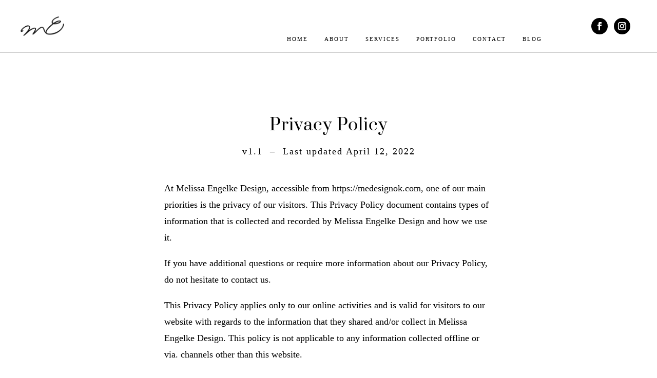

--- FILE ---
content_type: text/css
request_url: https://medesignok.com/wp-content/themes/melissaengelkedesign/style.css?ver=4.27.1
body_size: 530
content:
/* 
 Theme Name:     Melissa Engelke Design
 Author:         Melissa Engelke
 Author URI:     http://www.medesignok.com
 Template:       Divi
 Version:        v0.1
 Wordpress Version: 5.4.2
*/ 


/* ----------- PUT YOUR CUSTOM CSS BELOW THIS LINE -- DO NOT EDIT ABOVE THIS LINE --------------------------- */ 

/*Remove UI activation highlight*/
input,
textarea,
button,
body,
html,
select,
a {
  -webkit-tap-highlight-color: transparent;
}

/*Remove Bottom Bar*/
#footer-bottom {
 display:none;
}

h1, h2, h3, h4, h5, h6 {
  font-weight: 100!important;
}

/* tablet columns */
@media only screen and (min-width: 640px) {
.three-columns .et_pb_column {
width: 29.6667%!important;
margin-right: 5.5%!important;
}
}

@media only screen and (max-width: 639px) {
.three-columns .et_pb_column {
width: 100%!important;
margin-bottom: 0px!important;
}
}

/* menu text top padding */
.et_pb_menu__wrap {
	padding-top: 2px;
}

/* full height slider */
.et_fullscreen_slider .et_pb_slides,
.et_fullscreen_slider .et_pb_slide,
.et_fullscreen_slider .et_pb_container {
    min-height: 100% !important;
    height: 100% !important;
}

@media all and (max-width: 980px) {
	
header {	
	position: -webkit-sticky;
	position: sticky;
	top: 0px;
	z-index: 99;
}
	
/*** wrap row in a flex box ***/
.custom_row {
  display: -webkit-box;
  display: -moz-box;
  display: -ms-flexbox;
  display: -webkit-flex;
  display: flex;
-webkit-flex-wrap: wrap; /* Safari 6.1+ */
flex-wrap: wrap;
}

/*** custom classes that will designate the order of columns in the flex box row ***/
.first-on-mobile {
-webkit-order: 1;
order: 1;
}

.second-on-mobile {
-webkit-order: 2;
order: 2;
}

.third-on-mobile {
-webkit-order: 3;
order: 3;
}

.fourth-on-mobile {
-webkit-order: 4;
order: 4;
}

/*** add margin to last column ***/
.custom_row:last-child .et_pb_column:last-child {
margin-bottom: 30px;
}

} 


::-moz-selection { /* Code for Firefox */
  color: #fff;
  background: #000;
}

::selection {
  color: #fff;
  background: #000;
}


--- FILE ---
content_type: text/css
request_url: https://medesignok.com/wp-content/et-cache/3/et-core-unified-3.min.css?ver=1767547122
body_size: 179
content:
input.wpcf7-form-control.wpcf7-text{height:60px;width:25%;border:1px solid black;font-family:'Prata';color:black;font-size:15px;padding-left:17px}form.wpcf7-form{display:flex;flex-wrap:wrap;justify-content:flex-start;align-items:flex-start;gap:16px;max-width:800px;margin:0 auto}.input-feilds{width:100%}.input-feilds input,.input-feilds2 input{width:100%!important}.input-feilds2{width:49%}.input-feilds textarea{width:100%;resize:none;border:1px solid #000;padding:17px;font-family:'Prata';font-size:15px}input.wpcf7-form-control.has-spinner.wpcf7-submit{width:200px;font-family:'Prata';font-size:21px;font-weight:700;background:transparent;height:60px;border-radius:10px;transition:0.8s!important}.entry-content ul{line-height:2em!important}@media screen and (max-width:980px){.reverse{display:flex;flex-direction:column-reverse}.input-feilds2{width:100%}}input.wpcf7-form-control.has-spinner.wpcf7-submit:hover{background-color:black;color:white}@media screen and (max-width:768px){.myh et_pb_module.et_pb_text.et_pb_text_0.myh.et_pb_text_align_left.et_pb_bg_layout_light{font-size:40px}.input-feilds2{width:100%}}@media screen and (max-width:500px){html{font-size:100%;-webkit-text-size-adjust:none}.myh{font-size:30px}}@media screen and (max-width:425px){.myh{font-size:30px}}@media screen and (max-width:320px){.myh{font-size:30px}}

--- FILE ---
content_type: text/css
request_url: https://medesignok.com/wp-content/et-cache/3/et-core-unified-tb-240885-tb-28-deferred-3.min.css?ver=1767547122
body_size: 1948
content:
.et_pb_section_0_tb_header.et_pb_section{padding-top:0px;padding-bottom:0px;padding-left:0px;background-color:#ffffff!important}.et_pb_section_0_tb_header{z-index:999999;position:relative;position:fixed;top:0}.et_pb_section_0_tb_header:hover{position:fixed;top:0}.et_pb_row_0_tb_header.et_pb_row,.et_pb_row_1_tb_header.et_pb_row,.et_pb_row_3_tb_header.et_pb_row{padding-top:0px!important;padding-bottom:0px!important;padding-top:0px;padding-bottom:0px}.et_pb_row_0_tb_header,body #page-container .et-db #et-boc .et-l .et_pb_row_0_tb_header.et_pb_row,body.et_pb_pagebuilder_layout.single #page-container #et-boc .et-l .et_pb_row_0_tb_header.et_pb_row,body.et_pb_pagebuilder_layout.single.et_full_width_page #page-container #et-boc .et-l .et_pb_row_0_tb_header.et_pb_row,.et_pb_row_1_tb_header,body #page-container .et-db #et-boc .et-l .et_pb_row_1_tb_header.et_pb_row,body.et_pb_pagebuilder_layout.single #page-container #et-boc .et-l .et_pb_row_1_tb_header.et_pb_row,body.et_pb_pagebuilder_layout.single.et_full_width_page #page-container #et-boc .et-l .et_pb_row_1_tb_header.et_pb_row,.et_pb_row_2_tb_header,body #page-container .et-db #et-boc .et-l .et_pb_row_2_tb_header.et_pb_row,body.et_pb_pagebuilder_layout.single #page-container #et-boc .et-l .et_pb_row_2_tb_header.et_pb_row,body.et_pb_pagebuilder_layout.single.et_full_width_page #page-container #et-boc .et-l .et_pb_row_2_tb_header.et_pb_row{width:100%;max-width:100%}.et_pb_code_0_tb_header{overflow-x:auto;overflow-y:auto;position:fixed;top:5px;right:5px}.et_pb_image_0_tb_header{padding-top:2.5vw;padding-right:3vw;padding-bottom:2.5vw;padding-left:3vw;margin-top:8px!important;margin-left:6vw!important;z-index:9999999999;position:relative;z-index:999999!important;width:100%;max-width:100%!important;text-align:left;margin-left:0}.et_pb_image_0_tb_header .et_pb_image_wrap,.et_pb_image_0_tb_header img{width:100%}.et_pb_section_1_tb_header{height:7vw;overflow-x:hidden;overflow-y:hidden;z-index:0;position:relative;position:fixed;right:0;top:0;z-index:99999!important}.et_pb_section_1_tb_header.et_pb_section{padding-top:0px;padding-bottom:0px;margin-right:-100vw;background-color:#ffffff!important}.et_pb_section_1_tb_header:hover{z-index:99999;position:fixed;right:0;top:0}.et_pb_row_2_tb_header{background-color:#ffffff}.et_pb_row_2_tb_header.et_pb_row{padding-right:12vw!important;padding-left:12vw!important;margin-top:2vh!important;padding-right:12vw;padding-left:12vw}.et_pb_text_0_tb_header.et_pb_text,.et_pb_text_1_tb_header.et_pb_text,.et_pb_text_2_tb_header.et_pb_text,.et_pb_text_3_tb_header.et_pb_text,.et_pb_text_4_tb_header.et_pb_text,.et_pb_text_5_tb_header.et_pb_text,.et_pb_text_6_tb_header.et_pb_text,.et_pb_text_7_tb_header.et_pb_text,.et_pb_text_8_tb_header.et_pb_text,.et_pb_text_9_tb_header.et_pb_text{color:#000000!important}.et_pb_text_0_tb_header,.et_pb_text_1_tb_header,.et_pb_text_2_tb_header,.et_pb_text_3_tb_header,.et_pb_text_4_tb_header,.et_pb_text_5_tb_header,.et_pb_text_6_tb_header,.et_pb_text_7_tb_header,.et_pb_text_8_tb_header{line-height:1em;font-family:'Prata',Georgia,"Times New Roman",serif;font-size:3vw;letter-spacing:-0.1vw;line-height:1em;border-bottom-width:1px;border-bottom-color:#000000;padding-top:4vw!important;padding-bottom:5vw!important;margin-top:3vw!important;margin-bottom:1vw!important}.et_pb_text_9_tb_header{line-height:1em;font-family:'Prata',Georgia,"Times New Roman",serif;font-size:3vw;letter-spacing:-0.1vw;line-height:1em;border-bottom-width:0px;border-bottom-color:#000000;padding-top:4vw!important;padding-bottom:5vw!important;margin-top:3vw!important;margin-bottom:1vw!important}.et_pb_social_media_follow .et_pb_social_media_follow_network_0_tb_header .icon:before,.et_pb_social_media_follow .et_pb_social_media_follow_network_1_tb_header .icon:before{font-size:2vw;line-height:4vw;height:4vw;width:4vw}.et_pb_social_media_follow .et_pb_social_media_follow_network_0_tb_header .icon,.et_pb_social_media_follow .et_pb_social_media_follow_network_1_tb_header .icon,.et_pb_social_media_follow_0_tb_header li a.icon{height:4vw;width:4vw}ul.et_pb_social_media_follow_0_tb_header{background-color:rgba(0,0,0,0);padding-top:4vh!important;margin-top:8px!important}ul.et_pb_social_media_follow_0_tb_header a.icon,ul.et_pb_social_media_follow_1_tb_header a.icon{border-radius:64px 64px 64px 64px}ul.et_pb_social_media_follow_0_tb_header a,ul.et_pb_social_media_follow_1_tb_header a{border-style:none;border-color:rgba(0,0,0,0)}body #page-container .et_pb_section ul.et_pb_social_media_follow_0_tb_header .follow_button:before,body #page-container .et_pb_section ul.et_pb_social_media_follow_0_tb_header .follow_button:after,body #page-container .et_pb_section ul.et_pb_social_media_follow_1_tb_header .follow_button:before,body #page-container .et_pb_section ul.et_pb_social_media_follow_1_tb_header .follow_button:after{display:none!important}.et_pb_social_media_follow_0_tb_header li a.icon:before{transition:color 300ms ease 0ms;font-size:2vw;line-height:4vw;height:4vw;width:4vw}.et_pb_social_media_follow_0_tb_header li.et_pb_social_icon a.icon:before,.et_pb_social_media_follow_1_tb_header li.et_pb_social_icon a.icon:before{color:#ffffff}.et_pb_social_media_follow_0_tb_header li.et_pb_social_icon a.icon:hover:before,.et_pb_menu_0_tb_header .et_pb_menu__icon.et_pb_menu__search-button,.et_pb_menu_0_tb_header .et_pb_menu__icon.et_pb_menu__close-search-button,.et_pb_menu_0_tb_header .et_pb_menu__icon.et_pb_menu__cart-button,.et_pb_social_media_follow_1_tb_header li.et_pb_social_icon a.icon:hover:before{color:#000000}.et_pb_row_3_tb_header{z-index:9999999999!important;position:relative}.et_pb_section_3_tb_header{border-style:none none solid none;border-bottom-width:1px;border-bottom-color:#cccccc;width:100%;z-index:9999999;position:relative;position:fixed;top:0}.et_pb_section_3_tb_header.et_pb_section{padding-top:1.5vw;padding-right:40px;padding-bottom:1.5vw;padding-left:40px;background-color:#ffffff!important}.et_pb_row_4_tb_header.et_pb_row{padding-top:1vw!important;padding-bottom:1vw!important;margin-top:0px!important;margin-bottom:0px!important;padding-top:1vw;padding-bottom:1vw}.et_pb_row_4_tb_header{display:flex;align-items:center}.et_pb_menu_0_tb_header.et_pb_menu ul li a{text-transform:uppercase;font-size:11px;color:#000000!important;letter-spacing:2px;transition:color 300ms ease 0ms}.et_pb_menu_0_tb_header.et_pb_menu ul li:hover>a{color:#999999!important}.et_pb_menu_0_tb_header.et_pb_menu{background-color:rgba(0,0,0,0)}.et_pb_menu_0_tb_header{padding-top:0px;padding-bottom:0px;margin-top:0px!important;margin-bottom:0px!important;width:100%;max-width:100%}.et_pb_menu_0_tb_header.et_pb_menu .et-menu-nav li a{padding-left:5px;padding-right:5px}.et_pb_menu_0_tb_header.et_pb_menu .et-menu-nav li ul.sub-menu{padding-top:0px!important;padding-bottom:14px!important;padding-left:8px!important;padding-right:8px!important;border:1px solid #ccc!important;width:264px!important;background:rgb(255,255,255)!important;box-shadow:none!important;z-index:999999999999999!important}.et_pb_menu_0_tb_header.et_pb_menu .et-menu-nav li ul.sub-menu a{transition:all .2s ease-out;color:#000!important;width:220px!important;padding-top:28px!important;padding-bottom:8px!important;padding-left:0px!important;background:rgb(255,255,255)!important}.et_pb_menu_0_tb_header.et_pb_menu .et-menu-nav li ul.sub-menu a:hover{transition:all .2s ease-out;color:#000!important;width:220px!important;opacity:0.6!important;background:rgb(255,255,255)!important}.et_pb_menu_0_tb_header.et_pb_menu .nav li ul{background-color:rgba(0,0,0,0)!important;border-color:#cccccc}.et_pb_menu_0_tb_header.et_pb_menu .et_mobile_menu{border-color:#cccccc}.et_pb_menu_0_tb_header.et_pb_menu .et_mobile_menu,.et_pb_menu_0_tb_header.et_pb_menu .et_mobile_menu ul{background-color:rgba(0,0,0,0)!important}.et_pb_menu_0_tb_header.et_pb_menu nav>ul>li>a:hover{opacity:1}.et_pb_menu_0_tb_header .et_pb_menu__logo-wrap .et_pb_menu__logo img{width:auto}.et_pb_menu_0_tb_header .et_pb_menu_inner_container>.et_pb_menu__logo-wrap,.et_pb_menu_0_tb_header .et_pb_menu__logo-slot{width:9vw;max-width:60%}.et_pb_menu_0_tb_header .et_pb_menu_inner_container>.et_pb_menu__logo-wrap .et_pb_menu__logo img,.et_pb_menu_0_tb_header .et_pb_menu__logo-slot .et_pb_menu__logo-wrap img{height:auto;max-height:30%}.et_pb_menu_0_tb_header .mobile_nav .mobile_menu_bar:before{font-size:64px;color:#000000}ul.et_pb_social_media_follow_1_tb_header{background-color:rgba(0,0,0,0);overflow-x:hidden;overflow-y:hidden;padding-top:0px!important;padding-right:0px!important;padding-bottom:0px!important;padding-left:0px!important;margin-top:0px!important;margin-right:0px!important;margin-bottom:0px!important;margin-left:0px!important}.et_pb_social_media_follow_1_tb_header li a.icon:before{transition:color 300ms ease 0ms;font-size:16px;line-height:32px;height:32px;width:32px}.et_pb_social_media_follow_1_tb_header li a.icon{height:32px;width:32px}.et_pb_column_1_tb_header{padding-left:5px}.et_pb_social_media_follow_network_0_tb_header a.icon,.et_pb_social_media_follow_network_1_tb_header a.icon,.et_pb_social_media_follow_network_2_tb_header a.icon,.et_pb_social_media_follow_network_3_tb_header a.icon{background-color:#000000!important;transition:background-color 300ms ease 0ms,background-image 300ms ease 0ms}.et_pb_social_media_follow_network_0_tb_header a.icon:hover,.et_pb_social_media_follow_network_1_tb_header a.icon:hover{background-image:initial!important;background-color:#ffffff!important}.et_pb_social_media_follow_network_0_tb_header.et_pb_social_icon a.icon,.et_pb_social_media_follow_network_1_tb_header.et_pb_social_icon a.icon{border-radius:9vw 9vw 9vw 9vw}.et_pb_social_media_follow li.et_pb_social_media_follow_network_0_tb_header a,.et_pb_social_media_follow li.et_pb_social_media_follow_network_1_tb_header a{padding-top:0px;padding-bottom:0px;width:auto;height:auto}.et_pb_social_media_follow_network_0_tb_header{margin-right:3vw!important;margin-left:3vw!important}.et_pb_social_media_follow_network_1_tb_header{margin-right:3vw!important;margin-left:0px!important}.et_pb_column_4_tb_header{padding-top:0px;padding-bottom:0px;width:100%!important}.et_pb_column_5_tb_header{padding-top:0px;padding-bottom:0px;width:210px!important}.et_pb_social_media_follow_network_2_tb_header a.icon:hover,.et_pb_social_media_follow_network_3_tb_header a.icon:hover{background-image:initial!important;background-color:#eeeeee!important}.et_pb_social_media_follow li.et_pb_social_media_follow_network_2_tb_header a,.et_pb_social_media_follow li.et_pb_social_media_follow_network_3_tb_header a{padding-top:0px;padding-right:0px;padding-bottom:0px;padding-left:0px;width:auto;height:auto}.et_pb_social_media_follow_network_2_tb_header{margin-top:0px!important;margin-right:0px!important;margin-bottom:0px!important;margin-left:0px!important}.et_pb_social_media_follow_network_3_tb_header{margin-top:0px!important;margin-right:12px!important;margin-bottom:0px!important;margin-left:12px!important}@media only screen and (min-width:981px){.et_pb_section_0_tb_header{width:13vw;display:none!important}.et_pb_section_1_tb_header{width:8vw;display:none!important}.et_pb_row_4_tb_header,body #page-container .et-db #et-boc .et-l .et_pb_row_4_tb_header.et_pb_row,body.et_pb_pagebuilder_layout.single #page-container #et-boc .et-l .et_pb_row_4_tb_header.et_pb_row,body.et_pb_pagebuilder_layout.single.et_full_width_page #page-container #et-boc .et-l .et_pb_row_4_tb_header.et_pb_row{width:100%}}@media only screen and (max-width:980px){.et_pb_section_0_tb_header.et_pb_section{margin-top:12px;margin-left:0px}.et_pb_section_0_tb_header{width:124px}.et_pb_code_0_tb_header{margin-top:16px!important;margin-right:20px!important;margin-bottom:0px!important}.et_pb_image_0_tb_header{padding-top:0vw;padding-right:0vw;padding-bottom:0vw;padding-left:0vw;margin-top:8px!important}.et_pb_section_1_tb_header{height:100%;width:100%}.et_pb_row_2_tb_header.et_pb_row{margin-top:4vh!important}.et_pb_text_0_tb_header,.et_pb_text_1_tb_header,.et_pb_text_2_tb_header,.et_pb_text_3_tb_header,.et_pb_text_4_tb_header,.et_pb_text_5_tb_header,.et_pb_text_6_tb_header,.et_pb_text_7_tb_header,.et_pb_text_8_tb_header{font-size:4vw;border-bottom-width:1px;border-bottom-color:#000000;padding-top:5vw!important;padding-bottom:4vw!important;margin-top:0vw!important;margin-bottom:0vw!important}.et_pb_text_9_tb_header{font-size:4vw;border-bottom-width:0px;border-bottom-color:#000000;padding-top:5vw!important;padding-bottom:4vw!important;margin-top:0vw!important;margin-bottom:0vw!important}.et_pb_social_media_follow .et_pb_social_media_follow_network_0_tb_header .icon:before,.et_pb_social_media_follow .et_pb_social_media_follow_network_1_tb_header .icon:before{font-size:3vw;line-height:6vw;height:6vw;width:6vw}.et_pb_social_media_follow .et_pb_social_media_follow_network_0_tb_header .icon,.et_pb_social_media_follow .et_pb_social_media_follow_network_1_tb_header .icon{height:6vw;width:6vw}.et_pb_section_3_tb_header{border-bottom-width:1px;border-bottom-style:solid;border-bottom-color:#cccccc}.et_pb_row_4_tb_header,body #page-container .et-db #et-boc .et-l .et_pb_row_4_tb_header.et_pb_row,body.et_pb_pagebuilder_layout.single #page-container #et-boc .et-l .et_pb_row_4_tb_header.et_pb_row,body.et_pb_pagebuilder_layout.single.et_full_width_page #page-container #et-boc .et-l .et_pb_row_4_tb_header.et_pb_row{width:100%}.et_pb_menu_0_tb_header .et_pb_menu_inner_container>.et_pb_menu__logo-wrap,.et_pb_menu_0_tb_header .et_pb_menu__logo-slot{width:14vw}.et_pb_column_2_tb_header{padding-top:7vh}}@media only screen and (min-width:768px) and (max-width:980px){.et_pb_section_3_tb_header{display:none!important}}@media only screen and (max-width:767px){.et_pb_section_0_tb_header.et_pb_section{margin-top:6px;margin-left:2vw}.et_pb_section_0_tb_header{width:111px}.et_pb_code_0_tb_header{margin-top:0px!important;margin-right:10px!important}.et_pb_image_0_tb_header{padding-top:3vw;padding-right:5vw;padding-left:5vw;margin-top:0px!important;margin-right:0px!important;margin-bottom:0px!important;margin-left:0px!important}.et_pb_section_1_tb_header{height:100%}.et_pb_row_2_tb_header.et_pb_row{margin-top:5vh!important}.et_pb_text_0_tb_header,.et_pb_text_1_tb_header,.et_pb_text_2_tb_header,.et_pb_text_3_tb_header,.et_pb_text_4_tb_header,.et_pb_text_5_tb_header,.et_pb_text_6_tb_header,.et_pb_text_7_tb_header,.et_pb_text_8_tb_header{font-size:6vw;border-bottom-width:1px;border-bottom-color:#000000;padding-top:5vw!important}.et_pb_text_9_tb_header{font-size:6vw;border-bottom-width:0px;border-bottom-color:#000000;padding-top:5vw!important}.et_pb_social_media_follow .et_pb_social_media_follow_network_0_tb_header .icon:before,.et_pb_social_media_follow .et_pb_social_media_follow_network_1_tb_header .icon:before{font-size:5vw;line-height:10vw;height:10vw;width:10vw}.et_pb_social_media_follow .et_pb_social_media_follow_network_0_tb_header .icon,.et_pb_social_media_follow .et_pb_social_media_follow_network_1_tb_header .icon{height:10vw;width:10vw}ul.et_pb_social_media_follow_0_tb_header{padding-top:5vh!important}.et_pb_section_3_tb_header{border-bottom-width:1px;border-bottom-style:solid;border-bottom-color:#cccccc;display:none!important}.et_pb_row_4_tb_header,body #page-container .et-db #et-boc .et-l .et_pb_row_4_tb_header.et_pb_row,body.et_pb_pagebuilder_layout.single #page-container #et-boc .et-l .et_pb_row_4_tb_header.et_pb_row,body.et_pb_pagebuilder_layout.single.et_full_width_page #page-container #et-boc .et-l .et_pb_row_4_tb_header.et_pb_row{width:90%}.et_pb_menu_0_tb_header .et_pb_menu_inner_container>.et_pb_menu__logo-wrap,.et_pb_menu_0_tb_header .et_pb_menu__logo-slot{width:16vw}.et_pb_column_2_tb_header{padding-top:6vh}}.et_pb_section_0.et_pb_section{padding-top:160px;padding-right:0px;padding-bottom:100px;padding-left:0px;background-color:#ffffff!important}.et_pb_row_0.et_pb_row{padding-top:0px!important;padding-bottom:0px!important;margin-top:0px!important;margin-right:auto!important;margin-bottom:0px!important;margin-left:auto!important;padding-top:0px;padding-bottom:0px}.et_pb_text_0{letter-spacing:2px;margin-bottom:4px!important;max-width:100%}.et_pb_text_0 h1{font-size:32px;letter-spacing:1px}.et_pb_text_0 h2{font-family:'Prata',Georgia,"Times New Roman",serif;font-weight:500;font-size:56px;line-height:1.3em;text-align:left}body.safari .et_pb_text_0,body.iphone .et_pb_text_0,body.uiwebview .et_pb_text_0,body.safari .et_pb_text_1,body.iphone .et_pb_text_1,body.uiwebview .et_pb_text_1{font-variant-ligatures:no-common-ligatures}.et_pb_text_1.et_pb_text{color:#000000!important}.et_pb_text_1{letter-spacing:2px;margin-bottom:14px!important}.et_pb_text_1 h1{font-family:'Cormorant Garamond',Georgia,"Times New Roman",serif;font-weight:700;color:#000000!important;line-height:1.5em}@media only screen and (min-width:981px){.et_pb_row_1,body #page-container .et-db #et-boc .et-l .et_pb_row_1.et_pb_row,body.et_pb_pagebuilder_layout.single #page-container #et-boc .et-l .et_pb_row_1.et_pb_row,body.et_pb_pagebuilder_layout.single.et_full_width_page #page-container #et-boc .et-l .et_pb_row_1.et_pb_row{width:50%}}@media only screen and (max-width:980px){.et_pb_text_0 h2{font-size:40px}.et_pb_row_1,body #page-container .et-db #et-boc .et-l .et_pb_row_1.et_pb_row,body.et_pb_pagebuilder_layout.single #page-container #et-boc .et-l .et_pb_row_1.et_pb_row,body.et_pb_pagebuilder_layout.single.et_full_width_page #page-container #et-boc .et-l .et_pb_row_1.et_pb_row{width:80%}}